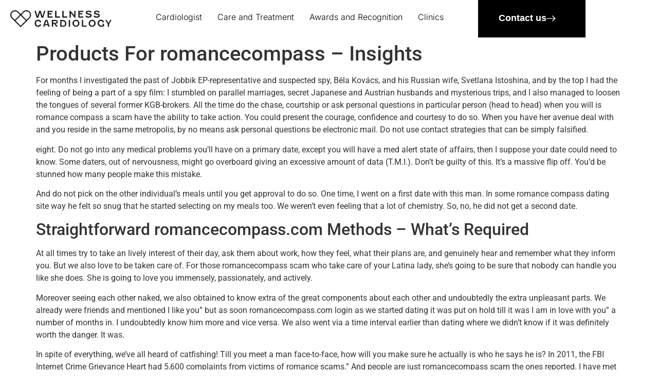

--- FILE ---
content_type: text/html; charset=UTF-8
request_url: https://www.wellnesscardiology.co.uk/products-for-romancecompass-insights/
body_size: 15474
content:
<!doctype html>
<html lang="en-US">
<head>
	<meta charset="UTF-8">
	<meta name="viewport" content="width=device-width, initial-scale=1">
	<link rel="profile" href="https://gmpg.org/xfn/11">
	<meta name='robots' content='index, follow, max-image-preview:large, max-snippet:-1, max-video-preview:-1' />
	<style>img:is([sizes="auto" i], [sizes^="auto," i]) { contain-intrinsic-size: 3000px 1500px }</style>
	
	<!-- This site is optimized with the Yoast SEO plugin v25.0 - https://yoast.com/wordpress/plugins/seo/ -->
	<title>Products For romancecompass - Insights - Wellness Cardiology</title>
	<link rel="canonical" href="https://www.wellnesscardiology.co.uk/products-for-romancecompass-insights/" />
	<meta property="og:locale" content="en_US" />
	<meta property="og:type" content="article" />
	<meta property="og:title" content="Products For romancecompass - Insights - Wellness Cardiology" />
	<meta property="og:description" content="For months I investigated the past of Jobbik EP-representative and suspected spy, Béla Kovács, and his Russian wife, Svetlana Istoshina, and by the top I had the feeling of being a part of a spy film: I stumbled on parallel marriages, secret Japanese and Austrian husbands and mysterious trips, and I also managed to loosen [&hellip;]" />
	<meta property="og:url" content="https://www.wellnesscardiology.co.uk/products-for-romancecompass-insights/" />
	<meta property="og:site_name" content="Wellness Cardiology" />
	<meta property="article:published_time" content="2019-06-21T14:10:05+00:00" />
	<meta property="article:modified_time" content="2020-01-08T18:20:18+00:00" />
	<meta property="og:image" content="http://attachments.f95zone.com/2017/11/55005_screenshot0001.png" />
	<meta name="author" content="Admin Admin" />
	<meta name="twitter:card" content="summary_large_image" />
	<meta name="twitter:label1" content="Written by" />
	<meta name="twitter:data1" content="Admin Admin" />
	<meta name="twitter:label2" content="Est. reading time" />
	<meta name="twitter:data2" content="4 minutes" />
	<script type="application/ld+json" class="yoast-schema-graph">{"@context":"https://schema.org","@graph":[{"@type":"Article","@id":"https://www.wellnesscardiology.co.uk/products-for-romancecompass-insights/#article","isPartOf":{"@id":"https://www.wellnesscardiology.co.uk/products-for-romancecompass-insights/"},"author":{"name":"Admin Admin","@id":"https://www.wellnesscardiology.co.uk/#/schema/person/eda3a273ab322d446aac754242488b8f"},"headline":"Products For romancecompass &#8211; Insights","datePublished":"2019-06-21T14:10:05+00:00","dateModified":"2020-01-08T18:20:18+00:00","mainEntityOfPage":{"@id":"https://www.wellnesscardiology.co.uk/products-for-romancecompass-insights/"},"wordCount":873,"publisher":{"@id":"https://www.wellnesscardiology.co.uk/#organization"},"image":{"@id":"https://www.wellnesscardiology.co.uk/products-for-romancecompass-insights/#primaryimage"},"thumbnailUrl":"http://attachments.f95zone.com/2017/11/55005_screenshot0001.png","inLanguage":"en-US"},{"@type":"WebPage","@id":"https://www.wellnesscardiology.co.uk/products-for-romancecompass-insights/","url":"https://www.wellnesscardiology.co.uk/products-for-romancecompass-insights/","name":"Products For romancecompass - Insights - Wellness Cardiology","isPartOf":{"@id":"https://www.wellnesscardiology.co.uk/#website"},"primaryImageOfPage":{"@id":"https://www.wellnesscardiology.co.uk/products-for-romancecompass-insights/#primaryimage"},"image":{"@id":"https://www.wellnesscardiology.co.uk/products-for-romancecompass-insights/#primaryimage"},"thumbnailUrl":"http://attachments.f95zone.com/2017/11/55005_screenshot0001.png","datePublished":"2019-06-21T14:10:05+00:00","dateModified":"2020-01-08T18:20:18+00:00","breadcrumb":{"@id":"https://www.wellnesscardiology.co.uk/products-for-romancecompass-insights/#breadcrumb"},"inLanguage":"en-US","potentialAction":[{"@type":"ReadAction","target":["https://www.wellnesscardiology.co.uk/products-for-romancecompass-insights/"]}]},{"@type":"ImageObject","inLanguage":"en-US","@id":"https://www.wellnesscardiology.co.uk/products-for-romancecompass-insights/#primaryimage","url":"http://attachments.f95zone.com/2017/11/55005_screenshot0001.png","contentUrl":"http://attachments.f95zone.com/2017/11/55005_screenshot0001.png"},{"@type":"BreadcrumbList","@id":"https://www.wellnesscardiology.co.uk/products-for-romancecompass-insights/#breadcrumb","itemListElement":[{"@type":"ListItem","position":1,"name":"Home","item":"https://www.wellnesscardiology.co.uk/"},{"@type":"ListItem","position":2,"name":"Products For romancecompass &#8211; Insights"}]},{"@type":"WebSite","@id":"https://www.wellnesscardiology.co.uk/#website","url":"https://www.wellnesscardiology.co.uk/","name":"Wellness Cardiology","description":"For Better Heart Health","publisher":{"@id":"https://www.wellnesscardiology.co.uk/#organization"},"alternateName":"Wellness Cardiology","potentialAction":[{"@type":"SearchAction","target":{"@type":"EntryPoint","urlTemplate":"https://www.wellnesscardiology.co.uk/?s={search_term_string}"},"query-input":{"@type":"PropertyValueSpecification","valueRequired":true,"valueName":"search_term_string"}}],"inLanguage":"en-US"},{"@type":"Organization","@id":"https://www.wellnesscardiology.co.uk/#organization","name":"Wellness Cardiology","alternateName":"Wellness Cardiology","url":"https://www.wellnesscardiology.co.uk/","logo":{"@type":"ImageObject","inLanguage":"en-US","@id":"https://www.wellnesscardiology.co.uk/#/schema/logo/image/","url":"https://www.wellnesscardiology.co.uk/wp-content/uploads/2025/04/cropped-Wellness-cardiology-favicon.png","contentUrl":"https://www.wellnesscardiology.co.uk/wp-content/uploads/2025/04/cropped-Wellness-cardiology-favicon.png","width":512,"height":512,"caption":"Wellness Cardiology"},"image":{"@id":"https://www.wellnesscardiology.co.uk/#/schema/logo/image/"}},{"@type":"Person","@id":"https://www.wellnesscardiology.co.uk/#/schema/person/eda3a273ab322d446aac754242488b8f","name":"Admin Admin","image":{"@type":"ImageObject","inLanguage":"en-US","@id":"https://www.wellnesscardiology.co.uk/#/schema/person/image/","url":"https://secure.gravatar.com/avatar/5f01d451bb86196b6cbef3902abd306d16a83263d77f892c100d65b47d97884d?s=96&d=mm&r=g","contentUrl":"https://secure.gravatar.com/avatar/5f01d451bb86196b6cbef3902abd306d16a83263d77f892c100d65b47d97884d?s=96&d=mm&r=g","caption":"Admin Admin"},"url":"https://www.wellnesscardiology.co.uk/author/manager/"}]}</script>
	<!-- / Yoast SEO plugin. -->


<link rel="alternate" type="application/rss+xml" title="Wellness Cardiology &raquo; Feed" href="https://www.wellnesscardiology.co.uk/feed/" />
<link rel="alternate" type="application/rss+xml" title="Wellness Cardiology &raquo; Comments Feed" href="https://www.wellnesscardiology.co.uk/comments/feed/" />
		<!-- This site uses the Google Analytics by MonsterInsights plugin v9.6.0 - Using Analytics tracking - https://www.monsterinsights.com/ -->
							<script src="//www.googletagmanager.com/gtag/js?id=G-JKD0J0FVHW"  data-cfasync="false" data-wpfc-render="false" async></script>
			<script data-cfasync="false" data-wpfc-render="false">
				var mi_version = '9.6.0';
				var mi_track_user = true;
				var mi_no_track_reason = '';
								var MonsterInsightsDefaultLocations = {"page_location":"https:\/\/www.wellnesscardiology.co.uk\/products-for-romancecompass-insights\/"};
								if ( typeof MonsterInsightsPrivacyGuardFilter === 'function' ) {
					var MonsterInsightsLocations = (typeof MonsterInsightsExcludeQuery === 'object') ? MonsterInsightsPrivacyGuardFilter( MonsterInsightsExcludeQuery ) : MonsterInsightsPrivacyGuardFilter( MonsterInsightsDefaultLocations );
				} else {
					var MonsterInsightsLocations = (typeof MonsterInsightsExcludeQuery === 'object') ? MonsterInsightsExcludeQuery : MonsterInsightsDefaultLocations;
				}

								var disableStrs = [
										'ga-disable-G-JKD0J0FVHW',
									];

				/* Function to detect opted out users */
				function __gtagTrackerIsOptedOut() {
					for (var index = 0; index < disableStrs.length; index++) {
						if (document.cookie.indexOf(disableStrs[index] + '=true') > -1) {
							return true;
						}
					}

					return false;
				}

				/* Disable tracking if the opt-out cookie exists. */
				if (__gtagTrackerIsOptedOut()) {
					for (var index = 0; index < disableStrs.length; index++) {
						window[disableStrs[index]] = true;
					}
				}

				/* Opt-out function */
				function __gtagTrackerOptout() {
					for (var index = 0; index < disableStrs.length; index++) {
						document.cookie = disableStrs[index] + '=true; expires=Thu, 31 Dec 2099 23:59:59 UTC; path=/';
						window[disableStrs[index]] = true;
					}
				}

				if ('undefined' === typeof gaOptout) {
					function gaOptout() {
						__gtagTrackerOptout();
					}
				}
								window.dataLayer = window.dataLayer || [];

				window.MonsterInsightsDualTracker = {
					helpers: {},
					trackers: {},
				};
				if (mi_track_user) {
					function __gtagDataLayer() {
						dataLayer.push(arguments);
					}

					function __gtagTracker(type, name, parameters) {
						if (!parameters) {
							parameters = {};
						}

						if (parameters.send_to) {
							__gtagDataLayer.apply(null, arguments);
							return;
						}

						if (type === 'event') {
														parameters.send_to = monsterinsights_frontend.v4_id;
							var hookName = name;
							if (typeof parameters['event_category'] !== 'undefined') {
								hookName = parameters['event_category'] + ':' + name;
							}

							if (typeof MonsterInsightsDualTracker.trackers[hookName] !== 'undefined') {
								MonsterInsightsDualTracker.trackers[hookName](parameters);
							} else {
								__gtagDataLayer('event', name, parameters);
							}
							
						} else {
							__gtagDataLayer.apply(null, arguments);
						}
					}

					__gtagTracker('js', new Date());
					__gtagTracker('set', {
						'developer_id.dZGIzZG': true,
											});
					if ( MonsterInsightsLocations.page_location ) {
						__gtagTracker('set', MonsterInsightsLocations);
					}
										__gtagTracker('config', 'G-JKD0J0FVHW', {"forceSSL":"true","link_attribution":"true"} );
															window.gtag = __gtagTracker;										(function () {
						/* https://developers.google.com/analytics/devguides/collection/analyticsjs/ */
						/* ga and __gaTracker compatibility shim. */
						var noopfn = function () {
							return null;
						};
						var newtracker = function () {
							return new Tracker();
						};
						var Tracker = function () {
							return null;
						};
						var p = Tracker.prototype;
						p.get = noopfn;
						p.set = noopfn;
						p.send = function () {
							var args = Array.prototype.slice.call(arguments);
							args.unshift('send');
							__gaTracker.apply(null, args);
						};
						var __gaTracker = function () {
							var len = arguments.length;
							if (len === 0) {
								return;
							}
							var f = arguments[len - 1];
							if (typeof f !== 'object' || f === null || typeof f.hitCallback !== 'function') {
								if ('send' === arguments[0]) {
									var hitConverted, hitObject = false, action;
									if ('event' === arguments[1]) {
										if ('undefined' !== typeof arguments[3]) {
											hitObject = {
												'eventAction': arguments[3],
												'eventCategory': arguments[2],
												'eventLabel': arguments[4],
												'value': arguments[5] ? arguments[5] : 1,
											}
										}
									}
									if ('pageview' === arguments[1]) {
										if ('undefined' !== typeof arguments[2]) {
											hitObject = {
												'eventAction': 'page_view',
												'page_path': arguments[2],
											}
										}
									}
									if (typeof arguments[2] === 'object') {
										hitObject = arguments[2];
									}
									if (typeof arguments[5] === 'object') {
										Object.assign(hitObject, arguments[5]);
									}
									if ('undefined' !== typeof arguments[1].hitType) {
										hitObject = arguments[1];
										if ('pageview' === hitObject.hitType) {
											hitObject.eventAction = 'page_view';
										}
									}
									if (hitObject) {
										action = 'timing' === arguments[1].hitType ? 'timing_complete' : hitObject.eventAction;
										hitConverted = mapArgs(hitObject);
										__gtagTracker('event', action, hitConverted);
									}
								}
								return;
							}

							function mapArgs(args) {
								var arg, hit = {};
								var gaMap = {
									'eventCategory': 'event_category',
									'eventAction': 'event_action',
									'eventLabel': 'event_label',
									'eventValue': 'event_value',
									'nonInteraction': 'non_interaction',
									'timingCategory': 'event_category',
									'timingVar': 'name',
									'timingValue': 'value',
									'timingLabel': 'event_label',
									'page': 'page_path',
									'location': 'page_location',
									'title': 'page_title',
									'referrer' : 'page_referrer',
								};
								for (arg in args) {
																		if (!(!args.hasOwnProperty(arg) || !gaMap.hasOwnProperty(arg))) {
										hit[gaMap[arg]] = args[arg];
									} else {
										hit[arg] = args[arg];
									}
								}
								return hit;
							}

							try {
								f.hitCallback();
							} catch (ex) {
							}
						};
						__gaTracker.create = newtracker;
						__gaTracker.getByName = newtracker;
						__gaTracker.getAll = function () {
							return [];
						};
						__gaTracker.remove = noopfn;
						__gaTracker.loaded = true;
						window['__gaTracker'] = __gaTracker;
					})();
									} else {
										console.log("");
					(function () {
						function __gtagTracker() {
							return null;
						}

						window['__gtagTracker'] = __gtagTracker;
						window['gtag'] = __gtagTracker;
					})();
									}
			</script>
				<!-- / Google Analytics by MonsterInsights -->
		<script>
window._wpemojiSettings = {"baseUrl":"https:\/\/s.w.org\/images\/core\/emoji\/16.0.1\/72x72\/","ext":".png","svgUrl":"https:\/\/s.w.org\/images\/core\/emoji\/16.0.1\/svg\/","svgExt":".svg","source":{"concatemoji":"https:\/\/www.wellnesscardiology.co.uk\/wp-includes\/js\/wp-emoji-release.min.js?ver=6.8.3"}};
/*! This file is auto-generated */
!function(s,n){var o,i,e;function c(e){try{var t={supportTests:e,timestamp:(new Date).valueOf()};sessionStorage.setItem(o,JSON.stringify(t))}catch(e){}}function p(e,t,n){e.clearRect(0,0,e.canvas.width,e.canvas.height),e.fillText(t,0,0);var t=new Uint32Array(e.getImageData(0,0,e.canvas.width,e.canvas.height).data),a=(e.clearRect(0,0,e.canvas.width,e.canvas.height),e.fillText(n,0,0),new Uint32Array(e.getImageData(0,0,e.canvas.width,e.canvas.height).data));return t.every(function(e,t){return e===a[t]})}function u(e,t){e.clearRect(0,0,e.canvas.width,e.canvas.height),e.fillText(t,0,0);for(var n=e.getImageData(16,16,1,1),a=0;a<n.data.length;a++)if(0!==n.data[a])return!1;return!0}function f(e,t,n,a){switch(t){case"flag":return n(e,"\ud83c\udff3\ufe0f\u200d\u26a7\ufe0f","\ud83c\udff3\ufe0f\u200b\u26a7\ufe0f")?!1:!n(e,"\ud83c\udde8\ud83c\uddf6","\ud83c\udde8\u200b\ud83c\uddf6")&&!n(e,"\ud83c\udff4\udb40\udc67\udb40\udc62\udb40\udc65\udb40\udc6e\udb40\udc67\udb40\udc7f","\ud83c\udff4\u200b\udb40\udc67\u200b\udb40\udc62\u200b\udb40\udc65\u200b\udb40\udc6e\u200b\udb40\udc67\u200b\udb40\udc7f");case"emoji":return!a(e,"\ud83e\udedf")}return!1}function g(e,t,n,a){var r="undefined"!=typeof WorkerGlobalScope&&self instanceof WorkerGlobalScope?new OffscreenCanvas(300,150):s.createElement("canvas"),o=r.getContext("2d",{willReadFrequently:!0}),i=(o.textBaseline="top",o.font="600 32px Arial",{});return e.forEach(function(e){i[e]=t(o,e,n,a)}),i}function t(e){var t=s.createElement("script");t.src=e,t.defer=!0,s.head.appendChild(t)}"undefined"!=typeof Promise&&(o="wpEmojiSettingsSupports",i=["flag","emoji"],n.supports={everything:!0,everythingExceptFlag:!0},e=new Promise(function(e){s.addEventListener("DOMContentLoaded",e,{once:!0})}),new Promise(function(t){var n=function(){try{var e=JSON.parse(sessionStorage.getItem(o));if("object"==typeof e&&"number"==typeof e.timestamp&&(new Date).valueOf()<e.timestamp+604800&&"object"==typeof e.supportTests)return e.supportTests}catch(e){}return null}();if(!n){if("undefined"!=typeof Worker&&"undefined"!=typeof OffscreenCanvas&&"undefined"!=typeof URL&&URL.createObjectURL&&"undefined"!=typeof Blob)try{var e="postMessage("+g.toString()+"("+[JSON.stringify(i),f.toString(),p.toString(),u.toString()].join(",")+"));",a=new Blob([e],{type:"text/javascript"}),r=new Worker(URL.createObjectURL(a),{name:"wpTestEmojiSupports"});return void(r.onmessage=function(e){c(n=e.data),r.terminate(),t(n)})}catch(e){}c(n=g(i,f,p,u))}t(n)}).then(function(e){for(var t in e)n.supports[t]=e[t],n.supports.everything=n.supports.everything&&n.supports[t],"flag"!==t&&(n.supports.everythingExceptFlag=n.supports.everythingExceptFlag&&n.supports[t]);n.supports.everythingExceptFlag=n.supports.everythingExceptFlag&&!n.supports.flag,n.DOMReady=!1,n.readyCallback=function(){n.DOMReady=!0}}).then(function(){return e}).then(function(){var e;n.supports.everything||(n.readyCallback(),(e=n.source||{}).concatemoji?t(e.concatemoji):e.wpemoji&&e.twemoji&&(t(e.twemoji),t(e.wpemoji)))}))}((window,document),window._wpemojiSettings);
</script>
<link rel="stylesheet" type="text/css" href="https://use.typekit.net/olz0qwk.css"><style id='wp-emoji-styles-inline-css'>

	img.wp-smiley, img.emoji {
		display: inline !important;
		border: none !important;
		box-shadow: none !important;
		height: 1em !important;
		width: 1em !important;
		margin: 0 0.07em !important;
		vertical-align: -0.1em !important;
		background: none !important;
		padding: 0 !important;
	}
</style>
<link rel='stylesheet' id='wp-block-library-css' href='https://www.wellnesscardiology.co.uk/wp-includes/css/dist/block-library/style.min.css?ver=6.8.3' media='all' />
<style id='global-styles-inline-css'>
:root{--wp--preset--aspect-ratio--square: 1;--wp--preset--aspect-ratio--4-3: 4/3;--wp--preset--aspect-ratio--3-4: 3/4;--wp--preset--aspect-ratio--3-2: 3/2;--wp--preset--aspect-ratio--2-3: 2/3;--wp--preset--aspect-ratio--16-9: 16/9;--wp--preset--aspect-ratio--9-16: 9/16;--wp--preset--color--black: #000000;--wp--preset--color--cyan-bluish-gray: #abb8c3;--wp--preset--color--white: #ffffff;--wp--preset--color--pale-pink: #f78da7;--wp--preset--color--vivid-red: #cf2e2e;--wp--preset--color--luminous-vivid-orange: #ff6900;--wp--preset--color--luminous-vivid-amber: #fcb900;--wp--preset--color--light-green-cyan: #7bdcb5;--wp--preset--color--vivid-green-cyan: #00d084;--wp--preset--color--pale-cyan-blue: #8ed1fc;--wp--preset--color--vivid-cyan-blue: #0693e3;--wp--preset--color--vivid-purple: #9b51e0;--wp--preset--gradient--vivid-cyan-blue-to-vivid-purple: linear-gradient(135deg,rgba(6,147,227,1) 0%,rgb(155,81,224) 100%);--wp--preset--gradient--light-green-cyan-to-vivid-green-cyan: linear-gradient(135deg,rgb(122,220,180) 0%,rgb(0,208,130) 100%);--wp--preset--gradient--luminous-vivid-amber-to-luminous-vivid-orange: linear-gradient(135deg,rgba(252,185,0,1) 0%,rgba(255,105,0,1) 100%);--wp--preset--gradient--luminous-vivid-orange-to-vivid-red: linear-gradient(135deg,rgba(255,105,0,1) 0%,rgb(207,46,46) 100%);--wp--preset--gradient--very-light-gray-to-cyan-bluish-gray: linear-gradient(135deg,rgb(238,238,238) 0%,rgb(169,184,195) 100%);--wp--preset--gradient--cool-to-warm-spectrum: linear-gradient(135deg,rgb(74,234,220) 0%,rgb(151,120,209) 20%,rgb(207,42,186) 40%,rgb(238,44,130) 60%,rgb(251,105,98) 80%,rgb(254,248,76) 100%);--wp--preset--gradient--blush-light-purple: linear-gradient(135deg,rgb(255,206,236) 0%,rgb(152,150,240) 100%);--wp--preset--gradient--blush-bordeaux: linear-gradient(135deg,rgb(254,205,165) 0%,rgb(254,45,45) 50%,rgb(107,0,62) 100%);--wp--preset--gradient--luminous-dusk: linear-gradient(135deg,rgb(255,203,112) 0%,rgb(199,81,192) 50%,rgb(65,88,208) 100%);--wp--preset--gradient--pale-ocean: linear-gradient(135deg,rgb(255,245,203) 0%,rgb(182,227,212) 50%,rgb(51,167,181) 100%);--wp--preset--gradient--electric-grass: linear-gradient(135deg,rgb(202,248,128) 0%,rgb(113,206,126) 100%);--wp--preset--gradient--midnight: linear-gradient(135deg,rgb(2,3,129) 0%,rgb(40,116,252) 100%);--wp--preset--font-size--small: 13px;--wp--preset--font-size--medium: 20px;--wp--preset--font-size--large: 36px;--wp--preset--font-size--x-large: 42px;--wp--preset--spacing--20: 0.44rem;--wp--preset--spacing--30: 0.67rem;--wp--preset--spacing--40: 1rem;--wp--preset--spacing--50: 1.5rem;--wp--preset--spacing--60: 2.25rem;--wp--preset--spacing--70: 3.38rem;--wp--preset--spacing--80: 5.06rem;--wp--preset--shadow--natural: 6px 6px 9px rgba(0, 0, 0, 0.2);--wp--preset--shadow--deep: 12px 12px 50px rgba(0, 0, 0, 0.4);--wp--preset--shadow--sharp: 6px 6px 0px rgba(0, 0, 0, 0.2);--wp--preset--shadow--outlined: 6px 6px 0px -3px rgba(255, 255, 255, 1), 6px 6px rgba(0, 0, 0, 1);--wp--preset--shadow--crisp: 6px 6px 0px rgba(0, 0, 0, 1);}:root { --wp--style--global--content-size: 800px;--wp--style--global--wide-size: 1200px; }:where(body) { margin: 0; }.wp-site-blocks > .alignleft { float: left; margin-right: 2em; }.wp-site-blocks > .alignright { float: right; margin-left: 2em; }.wp-site-blocks > .aligncenter { justify-content: center; margin-left: auto; margin-right: auto; }:where(.wp-site-blocks) > * { margin-block-start: 24px; margin-block-end: 0; }:where(.wp-site-blocks) > :first-child { margin-block-start: 0; }:where(.wp-site-blocks) > :last-child { margin-block-end: 0; }:root { --wp--style--block-gap: 24px; }:root :where(.is-layout-flow) > :first-child{margin-block-start: 0;}:root :where(.is-layout-flow) > :last-child{margin-block-end: 0;}:root :where(.is-layout-flow) > *{margin-block-start: 24px;margin-block-end: 0;}:root :where(.is-layout-constrained) > :first-child{margin-block-start: 0;}:root :where(.is-layout-constrained) > :last-child{margin-block-end: 0;}:root :where(.is-layout-constrained) > *{margin-block-start: 24px;margin-block-end: 0;}:root :where(.is-layout-flex){gap: 24px;}:root :where(.is-layout-grid){gap: 24px;}.is-layout-flow > .alignleft{float: left;margin-inline-start: 0;margin-inline-end: 2em;}.is-layout-flow > .alignright{float: right;margin-inline-start: 2em;margin-inline-end: 0;}.is-layout-flow > .aligncenter{margin-left: auto !important;margin-right: auto !important;}.is-layout-constrained > .alignleft{float: left;margin-inline-start: 0;margin-inline-end: 2em;}.is-layout-constrained > .alignright{float: right;margin-inline-start: 2em;margin-inline-end: 0;}.is-layout-constrained > .aligncenter{margin-left: auto !important;margin-right: auto !important;}.is-layout-constrained > :where(:not(.alignleft):not(.alignright):not(.alignfull)){max-width: var(--wp--style--global--content-size);margin-left: auto !important;margin-right: auto !important;}.is-layout-constrained > .alignwide{max-width: var(--wp--style--global--wide-size);}body .is-layout-flex{display: flex;}.is-layout-flex{flex-wrap: wrap;align-items: center;}.is-layout-flex > :is(*, div){margin: 0;}body .is-layout-grid{display: grid;}.is-layout-grid > :is(*, div){margin: 0;}body{padding-top: 0px;padding-right: 0px;padding-bottom: 0px;padding-left: 0px;}a:where(:not(.wp-element-button)){text-decoration: underline;}:root :where(.wp-element-button, .wp-block-button__link){background-color: #32373c;border-width: 0;color: #fff;font-family: inherit;font-size: inherit;line-height: inherit;padding: calc(0.667em + 2px) calc(1.333em + 2px);text-decoration: none;}.has-black-color{color: var(--wp--preset--color--black) !important;}.has-cyan-bluish-gray-color{color: var(--wp--preset--color--cyan-bluish-gray) !important;}.has-white-color{color: var(--wp--preset--color--white) !important;}.has-pale-pink-color{color: var(--wp--preset--color--pale-pink) !important;}.has-vivid-red-color{color: var(--wp--preset--color--vivid-red) !important;}.has-luminous-vivid-orange-color{color: var(--wp--preset--color--luminous-vivid-orange) !important;}.has-luminous-vivid-amber-color{color: var(--wp--preset--color--luminous-vivid-amber) !important;}.has-light-green-cyan-color{color: var(--wp--preset--color--light-green-cyan) !important;}.has-vivid-green-cyan-color{color: var(--wp--preset--color--vivid-green-cyan) !important;}.has-pale-cyan-blue-color{color: var(--wp--preset--color--pale-cyan-blue) !important;}.has-vivid-cyan-blue-color{color: var(--wp--preset--color--vivid-cyan-blue) !important;}.has-vivid-purple-color{color: var(--wp--preset--color--vivid-purple) !important;}.has-black-background-color{background-color: var(--wp--preset--color--black) !important;}.has-cyan-bluish-gray-background-color{background-color: var(--wp--preset--color--cyan-bluish-gray) !important;}.has-white-background-color{background-color: var(--wp--preset--color--white) !important;}.has-pale-pink-background-color{background-color: var(--wp--preset--color--pale-pink) !important;}.has-vivid-red-background-color{background-color: var(--wp--preset--color--vivid-red) !important;}.has-luminous-vivid-orange-background-color{background-color: var(--wp--preset--color--luminous-vivid-orange) !important;}.has-luminous-vivid-amber-background-color{background-color: var(--wp--preset--color--luminous-vivid-amber) !important;}.has-light-green-cyan-background-color{background-color: var(--wp--preset--color--light-green-cyan) !important;}.has-vivid-green-cyan-background-color{background-color: var(--wp--preset--color--vivid-green-cyan) !important;}.has-pale-cyan-blue-background-color{background-color: var(--wp--preset--color--pale-cyan-blue) !important;}.has-vivid-cyan-blue-background-color{background-color: var(--wp--preset--color--vivid-cyan-blue) !important;}.has-vivid-purple-background-color{background-color: var(--wp--preset--color--vivid-purple) !important;}.has-black-border-color{border-color: var(--wp--preset--color--black) !important;}.has-cyan-bluish-gray-border-color{border-color: var(--wp--preset--color--cyan-bluish-gray) !important;}.has-white-border-color{border-color: var(--wp--preset--color--white) !important;}.has-pale-pink-border-color{border-color: var(--wp--preset--color--pale-pink) !important;}.has-vivid-red-border-color{border-color: var(--wp--preset--color--vivid-red) !important;}.has-luminous-vivid-orange-border-color{border-color: var(--wp--preset--color--luminous-vivid-orange) !important;}.has-luminous-vivid-amber-border-color{border-color: var(--wp--preset--color--luminous-vivid-amber) !important;}.has-light-green-cyan-border-color{border-color: var(--wp--preset--color--light-green-cyan) !important;}.has-vivid-green-cyan-border-color{border-color: var(--wp--preset--color--vivid-green-cyan) !important;}.has-pale-cyan-blue-border-color{border-color: var(--wp--preset--color--pale-cyan-blue) !important;}.has-vivid-cyan-blue-border-color{border-color: var(--wp--preset--color--vivid-cyan-blue) !important;}.has-vivid-purple-border-color{border-color: var(--wp--preset--color--vivid-purple) !important;}.has-vivid-cyan-blue-to-vivid-purple-gradient-background{background: var(--wp--preset--gradient--vivid-cyan-blue-to-vivid-purple) !important;}.has-light-green-cyan-to-vivid-green-cyan-gradient-background{background: var(--wp--preset--gradient--light-green-cyan-to-vivid-green-cyan) !important;}.has-luminous-vivid-amber-to-luminous-vivid-orange-gradient-background{background: var(--wp--preset--gradient--luminous-vivid-amber-to-luminous-vivid-orange) !important;}.has-luminous-vivid-orange-to-vivid-red-gradient-background{background: var(--wp--preset--gradient--luminous-vivid-orange-to-vivid-red) !important;}.has-very-light-gray-to-cyan-bluish-gray-gradient-background{background: var(--wp--preset--gradient--very-light-gray-to-cyan-bluish-gray) !important;}.has-cool-to-warm-spectrum-gradient-background{background: var(--wp--preset--gradient--cool-to-warm-spectrum) !important;}.has-blush-light-purple-gradient-background{background: var(--wp--preset--gradient--blush-light-purple) !important;}.has-blush-bordeaux-gradient-background{background: var(--wp--preset--gradient--blush-bordeaux) !important;}.has-luminous-dusk-gradient-background{background: var(--wp--preset--gradient--luminous-dusk) !important;}.has-pale-ocean-gradient-background{background: var(--wp--preset--gradient--pale-ocean) !important;}.has-electric-grass-gradient-background{background: var(--wp--preset--gradient--electric-grass) !important;}.has-midnight-gradient-background{background: var(--wp--preset--gradient--midnight) !important;}.has-small-font-size{font-size: var(--wp--preset--font-size--small) !important;}.has-medium-font-size{font-size: var(--wp--preset--font-size--medium) !important;}.has-large-font-size{font-size: var(--wp--preset--font-size--large) !important;}.has-x-large-font-size{font-size: var(--wp--preset--font-size--x-large) !important;}
:root :where(.wp-block-pullquote){font-size: 1.5em;line-height: 1.6;}
</style>
<link rel='stylesheet' id='hello-elementor-css' href='https://www.wellnesscardiology.co.uk/wp-content/themes/hello-elementor/style.min.css?ver=3.3.0' media='all' />
<link rel='stylesheet' id='hello-elementor-theme-style-css' href='https://www.wellnesscardiology.co.uk/wp-content/themes/hello-elementor/theme.min.css?ver=3.3.0' media='all' />
<link rel='stylesheet' id='hello-elementor-header-footer-css' href='https://www.wellnesscardiology.co.uk/wp-content/themes/hello-elementor/header-footer.min.css?ver=3.3.0' media='all' />
<link rel='stylesheet' id='elementor-frontend-css' href='https://www.wellnesscardiology.co.uk/wp-content/plugins/elementor/assets/css/frontend.min.css?ver=3.34.1' media='all' />
<link rel='stylesheet' id='elementor-post-93458-css' href='https://www.wellnesscardiology.co.uk/wp-content/uploads/elementor/css/post-93458.css?ver=1767850404' media='all' />
<link rel='stylesheet' id='widget-image-css' href='https://www.wellnesscardiology.co.uk/wp-content/plugins/elementor/assets/css/widget-image.min.css?ver=3.34.1' media='all' />
<link rel='stylesheet' id='e-animation-grow-css' href='https://www.wellnesscardiology.co.uk/wp-content/plugins/elementor/assets/lib/animations/styles/e-animation-grow.min.css?ver=3.34.1' media='all' />
<link rel='stylesheet' id='widget-heading-css' href='https://www.wellnesscardiology.co.uk/wp-content/plugins/elementor/assets/css/widget-heading.min.css?ver=3.34.1' media='all' />
<link rel='stylesheet' id='elementor-post-93470-css' href='https://www.wellnesscardiology.co.uk/wp-content/uploads/elementor/css/post-93470.css?ver=1767850404' media='all' />
<link rel='stylesheet' id='elementor-post-93487-css' href='https://www.wellnesscardiology.co.uk/wp-content/uploads/elementor/css/post-93487.css?ver=1767850404' media='all' />
<link rel='stylesheet' id='elementor-gf-local-inter-css' href='https://www.wellnesscardiology.co.uk/wp-content/uploads/elementor/google-fonts/css/inter.css?ver=1745929996' media='all' />
<link rel='stylesheet' id='elementor-gf-local-roboto-css' href='https://www.wellnesscardiology.co.uk/wp-content/uploads/elementor/google-fonts/css/roboto.css?ver=1745928233' media='all' />
<link rel='stylesheet' id='elementor-gf-local-oswald-css' href='https://www.wellnesscardiology.co.uk/wp-content/uploads/elementor/google-fonts/css/oswald.css?ver=1745931105' media='all' />
<script src="https://www.wellnesscardiology.co.uk/wp-content/plugins/google-analytics-for-wordpress/assets/js/frontend-gtag.min.js?ver=9.6.0" id="monsterinsights-frontend-script-js" async data-wp-strategy="async"></script>
<script data-cfasync="false" data-wpfc-render="false" id='monsterinsights-frontend-script-js-extra'>var monsterinsights_frontend = {"js_events_tracking":"true","download_extensions":"doc,pdf,ppt,zip,xls,docx,pptx,xlsx","inbound_paths":"[{\"path\":\"\\\/go\\\/\",\"label\":\"affiliate\"},{\"path\":\"\\\/recommend\\\/\",\"label\":\"affiliate\"}]","home_url":"https:\/\/www.wellnesscardiology.co.uk","hash_tracking":"false","v4_id":"G-JKD0J0FVHW"};</script>
<script id="jquery-core-js-extra">
var pp = {"ajax_url":"https:\/\/www.wellnesscardiology.co.uk\/wp-admin\/admin-ajax.php"};
</script>
<script src="https://www.wellnesscardiology.co.uk/wp-includes/js/jquery/jquery.min.js?ver=3.7.1" id="jquery-core-js"></script>
<script src="https://www.wellnesscardiology.co.uk/wp-includes/js/jquery/jquery-migrate.min.js?ver=3.4.1" id="jquery-migrate-js"></script>
<link rel="https://api.w.org/" href="https://www.wellnesscardiology.co.uk/wp-json/" /><link rel="alternate" title="JSON" type="application/json" href="https://www.wellnesscardiology.co.uk/wp-json/wp/v2/posts/700" /><link rel="EditURI" type="application/rsd+xml" title="RSD" href="https://www.wellnesscardiology.co.uk/xmlrpc.php?rsd" />
<meta name="generator" content="WordPress 6.8.3" />
<link rel='shortlink' href='https://www.wellnesscardiology.co.uk/?p=700' />
<link rel="alternate" title="oEmbed (JSON)" type="application/json+oembed" href="https://www.wellnesscardiology.co.uk/wp-json/oembed/1.0/embed?url=https%3A%2F%2Fwww.wellnesscardiology.co.uk%2Fproducts-for-romancecompass-insights%2F" />
<link rel="alternate" title="oEmbed (XML)" type="text/xml+oembed" href="https://www.wellnesscardiology.co.uk/wp-json/oembed/1.0/embed?url=https%3A%2F%2Fwww.wellnesscardiology.co.uk%2Fproducts-for-romancecompass-insights%2F&#038;format=xml" />
<meta name="generator" content="Elementor 3.34.1; features: e_font_icon_svg, additional_custom_breakpoints; settings: css_print_method-external, google_font-enabled, font_display-swap">
			<style>
				.e-con.e-parent:nth-of-type(n+4):not(.e-lazyloaded):not(.e-no-lazyload),
				.e-con.e-parent:nth-of-type(n+4):not(.e-lazyloaded):not(.e-no-lazyload) * {
					background-image: none !important;
				}
				@media screen and (max-height: 1024px) {
					.e-con.e-parent:nth-of-type(n+3):not(.e-lazyloaded):not(.e-no-lazyload),
					.e-con.e-parent:nth-of-type(n+3):not(.e-lazyloaded):not(.e-no-lazyload) * {
						background-image: none !important;
					}
				}
				@media screen and (max-height: 640px) {
					.e-con.e-parent:nth-of-type(n+2):not(.e-lazyloaded):not(.e-no-lazyload),
					.e-con.e-parent:nth-of-type(n+2):not(.e-lazyloaded):not(.e-no-lazyload) * {
						background-image: none !important;
					}
				}
			</style>
			<link rel="icon" href="https://www.wellnesscardiology.co.uk/wp-content/uploads/2025/04/cropped-Wellness-cardiology-favicon-32x32.png" sizes="32x32" />
<link rel="icon" href="https://www.wellnesscardiology.co.uk/wp-content/uploads/2025/04/cropped-Wellness-cardiology-favicon-192x192.png" sizes="192x192" />
<link rel="apple-touch-icon" href="https://www.wellnesscardiology.co.uk/wp-content/uploads/2025/04/cropped-Wellness-cardiology-favicon-180x180.png" />
<meta name="msapplication-TileImage" content="https://www.wellnesscardiology.co.uk/wp-content/uploads/2025/04/cropped-Wellness-cardiology-favicon-270x270.png" />
</head>
<body class="wp-singular post-template-default single single-post postid-700 single-format-standard wp-custom-logo wp-embed-responsive wp-theme-hello-elementor theme-default elementor-default elementor-kit-93458">


<a class="skip-link screen-reader-text" href="#content">Skip to content</a>

		<div data-elementor-type="header" data-elementor-id="93470" class="elementor elementor-93470 elementor-location-header" data-elementor-post-type="elementor_library">
					<section class="elementor-section elementor-top-section elementor-element elementor-element-c2978a9 elementor-section-boxed elementor-section-height-default elementor-section-height-default" data-id="c2978a9" data-element_type="section">
						<div class="elementor-container elementor-column-gap-default">
					<div class="elementor-column elementor-col-25 elementor-top-column elementor-element elementor-element-6c1a154" data-id="6c1a154" data-element_type="column">
			<div class="elementor-widget-wrap elementor-element-populated">
						<div class="elementor-element elementor-element-9f07366 elementor-widget elementor-widget-theme-site-logo elementor-widget-image" data-id="9f07366" data-element_type="widget" data-widget_type="theme-site-logo.default">
				<div class="elementor-widget-container">
											<a href="https://www.wellnesscardiology.co.uk">
			<img width="452" height="76" src="https://www.wellnesscardiology.co.uk/wp-content/uploads/2025/04/cropped-Wellness-cardiology-logo.png" class="attachment-full size-full wp-image-93473" alt="Wellness-cardiology-logo" srcset="https://www.wellnesscardiology.co.uk/wp-content/uploads/2025/04/cropped-Wellness-cardiology-logo.png 452w, https://www.wellnesscardiology.co.uk/wp-content/uploads/2025/04/cropped-Wellness-cardiology-logo-300x50.png 300w" sizes="(max-width: 452px) 100vw, 452px" />				</a>
											</div>
				</div>
					</div>
		</div>
				<div class="elementor-column elementor-col-25 elementor-top-column elementor-element elementor-element-d353d44 elementor-hidden-mobile" data-id="d353d44" data-element_type="column">
			<div class="elementor-widget-wrap elementor-element-populated">
						<div class="elementor-element elementor-element-a7fe41d elementor-hidden-tablet elementor-widget elementor-widget-text-editor" data-id="a7fe41d" data-element_type="widget" data-widget_type="text-editor.default">
				<div class="elementor-widget-container">
									<p class="p1"><a href="#awards">Cardiologist</a><span class="Apple-converted-space">      </span><a href="#care">Care and Treatment</a><span class="Apple-converted-space">      </span><a href="#awards">Awards and Recognition</a><span class="Apple-converted-space">      </span><a href="#Clinics">Clinics</a></p>								</div>
				</div>
					</div>
		</div>
				<div class="elementor-column elementor-col-50 elementor-top-column elementor-element elementor-element-129516c" data-id="129516c" data-element_type="column" data-settings="{&quot;background_background&quot;:&quot;classic&quot;}">
			<div class="elementor-widget-wrap elementor-element-populated">
						<div class="elementor-element elementor-element-2b2ff93 elementor-align-left elementor-mobile-align-center elementor-widget elementor-widget-button" data-id="2b2ff93" data-element_type="widget" data-widget_type="button.default">
				<div class="elementor-widget-container">
									<div class="elementor-button-wrapper">
					<a class="elementor-button elementor-button-link elementor-size-sm elementor-animation-grow" href="#contact">
						<span class="elementor-button-content-wrapper">
						<span class="elementor-button-icon">
				<svg xmlns="http://www.w3.org/2000/svg" id="Layer_1" viewBox="0 0 566.93 379.16"><defs><style>      .st0 {        fill: #fff;      }    </style></defs><polygon class="st0" points="376.63 5.06 347.16 34.53 488.61 175.97 5.35 173.45 4.5 211.34 480.19 211.34 347.16 344.36 376.63 373.83 561.02 190.29 560.17 189.45 531.55 160.83 376.63 5.06"></polygon></svg>			</span>
									<span class="elementor-button-text">Contact us</span>
					</span>
					</a>
				</div>
								</div>
				</div>
					</div>
		</div>
					</div>
		</section>
				</div>
		
<main id="content" class="site-main post-700 post type-post status-publish format-standard hentry">

			<div class="page-header">
			<h1 class="entry-title">Products For romancecompass &#8211; Insights</h1>		</div>
	
	<div class="page-content">
		<p>For months I investigated the past of Jobbik EP-representative and suspected spy, Béla Kovács, and his Russian wife, Svetlana Istoshina, and by the top I had the feeling of being a part of a spy film: I stumbled on parallel marriages, secret Japanese and Austrian husbands and mysterious trips, and I also managed to loosen the tongues of several former KGB-brokers. All the time do the chase, courtship or ask personal questions in particular person (head to head) when you will is romance compass a scam have the ability to take action. You could present the courage, confidence and courtesy to do so. When you have her avenue deal with and you reside in the same metropolis, by no means ask personal questions be electronic mail. Do not use contact strategies that can be simply falsified.<img decoding="async" class='aligncenter' style='display: block;margin-left:auto;margin-right:auto;' src="http://attachments.f95zone.com/2017/11/55005_screenshot0001.png" width="508px" alt=""/></p>
<p>eight. Do not go into any medical problems you&#8217;ll have on a primary date, except you will have a med alert state of affairs, then I suppose your date could need to know. Some daters, out of nervousness, might go overboard giving an excessive amount of data (T.M.I.). Don&#8217;t be guilty of this. It&#8217;s a massive flip off. You&#8217;d be stunned how many people make this mistake.</p>
<p>And do not pick on the other individual&#8217;s meals until you get approval to do so. One time, I went on a first date with this man. In some romance compass dating site way he felt so snug that he started selecting on my meals too. We weren&#8217;t even feeling that a lot of chemistry. So, no, he did not get a second date.</p>
<p><h2>Straightforward romancecompass.com Methods &#8211; What&#8217;s Required</h2>
</p>
<p>At all times try to take an lively interest of their day, ask them about work, how they feel, what their plans are, and genuinely hear and remember what they inform you. But we also love to be taken care of. For those romancecompass scam who take care of your Latina lady, she&#8217;s going to be sure that nobody can handle you like she does. She is going to love you immensely, passionately, and actively.<img decoding="async" class='aligncenter' style='display: block;margin-left:auto;margin-right:auto;' src="http://www.barefootblonde.com/wp-content/uploads/2017/01/DSC_6157.jpg" width="508px" alt=""/></p>
<p>Moreover seeing each other naked, we also obtained to know extra of the great components about each other and undoubtedly the extra unpleasant parts. We already were friends and mentioned I like you” but as soon romancecompass.com login as we started dating it was put on hold till it was I am in love with you” a number of months in. I undoubtedly know him more and vice versa. We also went via a time interval earlier than dating where we didn&#8217;t know if it was definitely worth the danger. It was.</p>
<p>In spite of everything, we&#8217;ve all heard of catfishing! Till you meet a man face-to-face, how will you make sure he actually is who he says he is? In 2011, the FBI Internet Crime Grievance Heart had 5,600 complaints from victims of romance scams.” And people are just romancecompass scam the ones reported. I have met countless girls who&#8217;ve struck up a dialog with men online who, it turned out, were using someone else&#8217;s photos and lying about every thing.</p>
<p>Both dad and daughter must pay attention to one another and show each other respect. And its the same in a wedding, when there have been conflicts and hurts your wife then turns into offended, resentful, self-protecting and he or she withdraws or lashes out. Now the hurts over time have stacked up and your wife is pulling away from you, wanting a divorce or separation. She is just like <a href="https://russiansbrides.com/romance-compass-review/">romancecompass.com</a> the teenage girl, clearly harm emotionally, pissed off, offended and immune to something chances are you&#8217;ll attempt to get her to do.</p>
<p>A great dating profile makes you need to study extra about a person as a result of it appears genuine and real. You get the concept this profile reflects an individual with actual pursuits romancecompass com login and aspirations, not only a robot. A first date may be romantic, however tough. Hope these first date suggestions keep you safe until you can unguard your privateness and construct belief.</p>
<div style='text-align:center'><iframe width='500' height='350' src="https://www.youtube.com/embed/4BePs_YjpNk" frameborder='0' allowfullscreen></iframe></div>
</p>
<p><h2>Locating Sensible Methods Of romancecompass</h2>
</p>
<p>Another factor you would say is, Hey, Julie, how are you? Have not talked to you shortly, been wicked busy lately, however I&#8217;m getting a while off this week and would love to hear from you!” Something like this shows her that you just&#8217;re busy but once more opens the door for her to message you. You all the romance compass reviews time need to look like you have been doing lots of issues but at the similar time are messaging her because you&#8217;re getting a while off and would like to spend a little bit of it with her.</p>
<p>Bear in mind that for many tweens and young youngsters, dating amounts to socializing in a bunch. While there could also be curiosity between two in particular, it&#8217;s not double-dating a lot as a group heading out or assembly up on the movies or the mall. However, when you&#8217;ve ever used a web based dating site, you&#8217;d be in the majority in the event you felt frustrated over your lack of results, and even quit them altogether.</p>

		
			</div>

	
</main>

			<div data-elementor-type="footer" data-elementor-id="93487" class="elementor elementor-93487 elementor-location-footer" data-elementor-post-type="elementor_library">
					<section class="elementor-section elementor-top-section elementor-element elementor-element-c71b368 elementor-section-boxed elementor-section-height-default elementor-section-height-default" data-id="c71b368" data-element_type="section" data-settings="{&quot;background_background&quot;:&quot;classic&quot;}">
						<div class="elementor-container elementor-column-gap-default">
					<div class="elementor-column elementor-col-25 elementor-top-column elementor-element elementor-element-b750dbe" data-id="b750dbe" data-element_type="column">
			<div class="elementor-widget-wrap elementor-element-populated">
						<div class="elementor-element elementor-element-cb544d7 elementor-widget elementor-widget-image" data-id="cb544d7" data-element_type="widget" data-widget_type="image.default">
				<div class="elementor-widget-container">
																<a href="https://teqdr.com/">
							<img width="452" height="76" src="https://www.wellnesscardiology.co.uk/wp-content/uploads/2025/04/cropped-Wellness-cardiology-logo.png" class="attachment-full size-full wp-image-93473" alt="Wellness-cardiology-logo" srcset="https://www.wellnesscardiology.co.uk/wp-content/uploads/2025/04/cropped-Wellness-cardiology-logo.png 452w, https://www.wellnesscardiology.co.uk/wp-content/uploads/2025/04/cropped-Wellness-cardiology-logo-300x50.png 300w" sizes="(max-width: 452px) 100vw, 452px" />								</a>
															</div>
				</div>
					</div>
		</div>
				<div class="elementor-column elementor-col-25 elementor-top-column elementor-element elementor-element-ddf47f9" data-id="ddf47f9" data-element_type="column">
			<div class="elementor-widget-wrap elementor-element-populated">
						<div class="elementor-element elementor-element-cb78179 elementor-widget elementor-widget-heading" data-id="cb78179" data-element_type="widget" data-widget_type="heading.default">
				<div class="elementor-widget-container">
					<h2 class="elementor-heading-title elementor-size-default">Quick Links</h2>				</div>
				</div>
				<div class="elementor-element elementor-element-9aebed1 elementor-widget-tablet__width-initial elementor-widget elementor-widget-text-editor" data-id="9aebed1" data-element_type="widget" data-widget_type="text-editor.default">
				<div class="elementor-widget-container">
									<p class="p1"><a href="#awards">Cardiologist</a><span class="Apple-converted-space">       <br /></span><a href="#care">Care and Treatment</a><br /><span style="font-family: -apple-system, BlinkMacSystemFont, 'Segoe UI', Roboto, 'Helvetica Neue', Arial, 'Noto Sans', sans-serif, 'Apple Color Emoji', 'Segoe UI Emoji', 'Segoe UI Symbol', 'Noto Color Emoji';"><a href="#awards">Awards and Recognition</a><br /></span><a href="#Clinics">Clinics</a></p>								</div>
				</div>
					</div>
		</div>
				<div class="elementor-column elementor-col-25 elementor-top-column elementor-element elementor-element-51a3349" data-id="51a3349" data-element_type="column">
			<div class="elementor-widget-wrap elementor-element-populated">
						<div class="elementor-element elementor-element-1f4d098 elementor-widget elementor-widget-heading" data-id="1f4d098" data-element_type="widget" data-widget_type="heading.default">
				<div class="elementor-widget-container">
					<h2 class="elementor-heading-title elementor-size-default">Contact</h2>				</div>
				</div>
				<div class="elementor-element elementor-element-d6eb573 elementor-widget elementor-widget-text-editor" data-id="d6eb573" data-element_type="widget" data-widget_type="text-editor.default">
				<div class="elementor-widget-container">
									<p class="p1">T: <a href="tel:01622538103">01622 53 8103</a><br />F: <a href="tel:01622538105">01622 53 8105</a><br />E: <a href="/cdn-cgi/l/email-protection#ccafadbea8a5a3a0a3abb58ca7a5a1bfe2a3beabe2b9a7"><span class="__cf_email__" data-cfemail="1073716274797f7c7f7769507b797d633e7f62773e657b">[email&#160;protected]</span></a></p>								</div>
				</div>
					</div>
		</div>
				<div class="elementor-column elementor-col-25 elementor-top-column elementor-element elementor-element-57d7402" data-id="57d7402" data-element_type="column">
			<div class="elementor-widget-wrap elementor-element-populated">
						<div class="elementor-element elementor-element-446fe50 elementor-widget elementor-widget-heading" data-id="446fe50" data-element_type="widget" data-widget_type="heading.default">
				<div class="elementor-widget-container">
					<h2 class="elementor-heading-title elementor-size-default">Legal</h2>				</div>
				</div>
				<div class="elementor-element elementor-element-57d74ea elementor-widget elementor-widget-text-editor" data-id="57d74ea" data-element_type="widget" data-widget_type="text-editor.default">
				<div class="elementor-widget-container">
									<p class="p1">Company registration 13280534</p>								</div>
				</div>
				<div class="elementor-element elementor-element-f95e42f elementor-widget elementor-widget-text-editor" data-id="f95e42f" data-element_type="widget" data-widget_type="text-editor.default">
				<div class="elementor-widget-container">
									<p class="p1">ICO registration ZB044070</p>								</div>
				</div>
					</div>
		</div>
					</div>
		</section>
				<section class="elementor-section elementor-top-section elementor-element elementor-element-e44f562 elementor-section-boxed elementor-section-height-default elementor-section-height-default" data-id="e44f562" data-element_type="section">
						<div class="elementor-container elementor-column-gap-default">
					<div class="elementor-column elementor-col-100 elementor-top-column elementor-element elementor-element-0367aab" data-id="0367aab" data-element_type="column">
			<div class="elementor-widget-wrap elementor-element-populated">
						<div class="elementor-element elementor-element-1d0955a elementor-widget elementor-widget-text-editor" data-id="1d0955a" data-element_type="widget" data-widget_type="text-editor.default">
				<div class="elementor-widget-container">
									<p>Site by <a href="http://www.anecdoteagency.com">Anecdote</a></p>								</div>
				</div>
					</div>
		</div>
					</div>
		</section>
				</div>
		
<script data-cfasync="false" src="/cdn-cgi/scripts/5c5dd728/cloudflare-static/email-decode.min.js"></script><script type="speculationrules">
{"prefetch":[{"source":"document","where":{"and":[{"href_matches":"\/*"},{"not":{"href_matches":["\/wp-*.php","\/wp-admin\/*","\/wp-content\/uploads\/*","\/wp-content\/*","\/wp-content\/plugins\/*","\/wp-content\/themes\/hello-elementor\/*","\/*\\?(.+)"]}},{"not":{"selector_matches":"a[rel~=\"nofollow\"]"}},{"not":{"selector_matches":".no-prefetch, .no-prefetch a"}}]},"eagerness":"conservative"}]}
</script>
			<script>
				const lazyloadRunObserver = () => {
					const lazyloadBackgrounds = document.querySelectorAll( `.e-con.e-parent:not(.e-lazyloaded)` );
					const lazyloadBackgroundObserver = new IntersectionObserver( ( entries ) => {
						entries.forEach( ( entry ) => {
							if ( entry.isIntersecting ) {
								let lazyloadBackground = entry.target;
								if( lazyloadBackground ) {
									lazyloadBackground.classList.add( 'e-lazyloaded' );
								}
								lazyloadBackgroundObserver.unobserve( entry.target );
							}
						});
					}, { rootMargin: '200px 0px 200px 0px' } );
					lazyloadBackgrounds.forEach( ( lazyloadBackground ) => {
						lazyloadBackgroundObserver.observe( lazyloadBackground );
					} );
				};
				const events = [
					'DOMContentLoaded',
					'elementor/lazyload/observe',
				];
				events.forEach( ( event ) => {
					document.addEventListener( event, lazyloadRunObserver );
				} );
			</script>
			<script src="https://www.wellnesscardiology.co.uk/wp-content/themes/hello-elementor/assets/js/hello-frontend.min.js?ver=3.3.0" id="hello-theme-frontend-js"></script>
<script src="https://www.wellnesscardiology.co.uk/wp-content/plugins/elementor/assets/js/webpack.runtime.min.js?ver=3.34.1" id="elementor-webpack-runtime-js"></script>
<script src="https://www.wellnesscardiology.co.uk/wp-content/plugins/elementor/assets/js/frontend-modules.min.js?ver=3.34.1" id="elementor-frontend-modules-js"></script>
<script src="https://www.wellnesscardiology.co.uk/wp-includes/js/jquery/ui/core.min.js?ver=1.13.3" id="jquery-ui-core-js"></script>
<script id="elementor-frontend-js-before">
var elementorFrontendConfig = {"environmentMode":{"edit":false,"wpPreview":false,"isScriptDebug":false},"i18n":{"shareOnFacebook":"Share on Facebook","shareOnTwitter":"Share on Twitter","pinIt":"Pin it","download":"Download","downloadImage":"Download image","fullscreen":"Fullscreen","zoom":"Zoom","share":"Share","playVideo":"Play Video","previous":"Previous","next":"Next","close":"Close","a11yCarouselPrevSlideMessage":"Previous slide","a11yCarouselNextSlideMessage":"Next slide","a11yCarouselFirstSlideMessage":"This is the first slide","a11yCarouselLastSlideMessage":"This is the last slide","a11yCarouselPaginationBulletMessage":"Go to slide"},"is_rtl":false,"breakpoints":{"xs":0,"sm":480,"md":768,"lg":1025,"xl":1440,"xxl":1600},"responsive":{"breakpoints":{"mobile":{"label":"Mobile Portrait","value":767,"default_value":767,"direction":"max","is_enabled":true},"mobile_extra":{"label":"Mobile Landscape","value":880,"default_value":880,"direction":"max","is_enabled":false},"tablet":{"label":"Tablet Portrait","value":1024,"default_value":1024,"direction":"max","is_enabled":true},"tablet_extra":{"label":"Tablet Landscape","value":1200,"default_value":1200,"direction":"max","is_enabled":false},"laptop":{"label":"Laptop","value":1366,"default_value":1366,"direction":"max","is_enabled":false},"widescreen":{"label":"Widescreen","value":2400,"default_value":2400,"direction":"min","is_enabled":false}},"hasCustomBreakpoints":false},"version":"3.34.1","is_static":false,"experimentalFeatures":{"e_font_icon_svg":true,"additional_custom_breakpoints":true,"theme_builder_v2":true,"hello-theme-header-footer":true,"home_screen":true,"global_classes_should_enforce_capabilities":true,"e_variables":true,"cloud-library":true,"e_opt_in_v4_page":true,"e_interactions":true,"import-export-customization":true},"urls":{"assets":"https:\/\/www.wellnesscardiology.co.uk\/wp-content\/plugins\/elementor\/assets\/","ajaxurl":"https:\/\/www.wellnesscardiology.co.uk\/wp-admin\/admin-ajax.php","uploadUrl":"https:\/\/www.wellnesscardiology.co.uk\/wp-content\/uploads"},"nonces":{"floatingButtonsClickTracking":"668915e84e"},"swiperClass":"swiper","settings":{"page":[],"editorPreferences":[]},"kit":{"active_breakpoints":["viewport_mobile","viewport_tablet"],"global_image_lightbox":"yes","lightbox_enable_counter":"yes","lightbox_enable_fullscreen":"yes","lightbox_enable_zoom":"yes","lightbox_enable_share":"yes","lightbox_title_src":"title","lightbox_description_src":"description","hello_header_logo_type":"logo","hello_header_menu_layout":"horizontal","hello_footer_logo_type":"logo"},"post":{"id":700,"title":"Products%20For%20romancecompass%20-%20Insights%20-%20Wellness%20Cardiology","excerpt":"","featuredImage":false}};
</script>
<script src="https://www.wellnesscardiology.co.uk/wp-content/plugins/elementor/assets/js/frontend.min.js?ver=3.34.1" id="elementor-frontend-js"></script>
<script src="https://www.wellnesscardiology.co.uk/wp-content/plugins/elementor-pro/assets/js/webpack-pro.runtime.min.js?ver=3.28.4" id="elementor-pro-webpack-runtime-js"></script>
<script src="https://www.wellnesscardiology.co.uk/wp-includes/js/dist/hooks.min.js?ver=4d63a3d491d11ffd8ac6" id="wp-hooks-js"></script>
<script src="https://www.wellnesscardiology.co.uk/wp-includes/js/dist/i18n.min.js?ver=5e580eb46a90c2b997e6" id="wp-i18n-js"></script>
<script id="wp-i18n-js-after">
wp.i18n.setLocaleData( { 'text direction\u0004ltr': [ 'ltr' ] } );
</script>
<script id="elementor-pro-frontend-js-before">
var ElementorProFrontendConfig = {"ajaxurl":"https:\/\/www.wellnesscardiology.co.uk\/wp-admin\/admin-ajax.php","nonce":"03966f499b","urls":{"assets":"https:\/\/www.wellnesscardiology.co.uk\/wp-content\/plugins\/elementor-pro\/assets\/","rest":"https:\/\/www.wellnesscardiology.co.uk\/wp-json\/"},"settings":{"lazy_load_background_images":true},"popup":{"hasPopUps":true},"shareButtonsNetworks":{"facebook":{"title":"Facebook","has_counter":true},"twitter":{"title":"Twitter"},"linkedin":{"title":"LinkedIn","has_counter":true},"pinterest":{"title":"Pinterest","has_counter":true},"reddit":{"title":"Reddit","has_counter":true},"vk":{"title":"VK","has_counter":true},"odnoklassniki":{"title":"OK","has_counter":true},"tumblr":{"title":"Tumblr"},"digg":{"title":"Digg"},"skype":{"title":"Skype"},"stumbleupon":{"title":"StumbleUpon","has_counter":true},"mix":{"title":"Mix"},"telegram":{"title":"Telegram"},"pocket":{"title":"Pocket","has_counter":true},"xing":{"title":"XING","has_counter":true},"whatsapp":{"title":"WhatsApp"},"email":{"title":"Email"},"print":{"title":"Print"},"x-twitter":{"title":"X"},"threads":{"title":"Threads"}},"facebook_sdk":{"lang":"en_US","app_id":""},"lottie":{"defaultAnimationUrl":"https:\/\/www.wellnesscardiology.co.uk\/wp-content\/plugins\/elementor-pro\/modules\/lottie\/assets\/animations\/default.json"}};
</script>
<script src="https://www.wellnesscardiology.co.uk/wp-content/plugins/elementor-pro/assets/js/frontend.min.js?ver=3.28.4" id="elementor-pro-frontend-js"></script>
<script src="https://www.wellnesscardiology.co.uk/wp-content/plugins/elementor-pro/assets/js/elements-handlers.min.js?ver=3.28.4" id="pro-elements-handlers-js"></script>

<script defer src="https://static.cloudflareinsights.com/beacon.min.js/vcd15cbe7772f49c399c6a5babf22c1241717689176015" integrity="sha512-ZpsOmlRQV6y907TI0dKBHq9Md29nnaEIPlkf84rnaERnq6zvWvPUqr2ft8M1aS28oN72PdrCzSjY4U6VaAw1EQ==" data-cf-beacon='{"version":"2024.11.0","token":"51e8ac08495b4675b98d02d6a4a2e041","r":1,"server_timing":{"name":{"cfCacheStatus":true,"cfEdge":true,"cfExtPri":true,"cfL4":true,"cfOrigin":true,"cfSpeedBrain":true},"location_startswith":null}}' crossorigin="anonymous"></script>
</body>
</html>


--- FILE ---
content_type: text/css
request_url: https://www.wellnesscardiology.co.uk/wp-content/uploads/elementor/css/post-93470.css?ver=1767850404
body_size: 911
content:
.elementor-93470 .elementor-element.elementor-element-c2978a9{color:var( --e-global-color-primary );margin-top:0px;margin-bottom:0px;padding:0px 0px 0px 0px;}.elementor-93470 .elementor-element.elementor-element-c2978a9 a{color:var( --e-global-color-primary );}.elementor-93470 .elementor-element.elementor-element-c2978a9 a:hover{color:var( --e-global-color-secondary );}.elementor-bc-flex-widget .elementor-93470 .elementor-element.elementor-element-6c1a154.elementor-column .elementor-widget-wrap{align-items:center;}.elementor-93470 .elementor-element.elementor-element-6c1a154.elementor-column.elementor-element[data-element_type="column"] > .elementor-widget-wrap.elementor-element-populated{align-content:center;align-items:center;}.elementor-93470 .elementor-element.elementor-element-6c1a154 > .elementor-element-populated{margin:10px 10px 10px 10px;--e-column-margin-right:10px;--e-column-margin-left:10px;}.elementor-widget-theme-site-logo .widget-image-caption{color:var( --e-global-color-text );font-family:var( --e-global-typography-text-font-family ), Sans-serif;font-weight:var( --e-global-typography-text-font-weight );}.elementor-93470 .elementor-element.elementor-element-9f07366{text-align:start;}.elementor-93470 .elementor-element.elementor-element-9f07366 img{width:100%;}.elementor-bc-flex-widget .elementor-93470 .elementor-element.elementor-element-d353d44.elementor-column .elementor-widget-wrap{align-items:center;}.elementor-93470 .elementor-element.elementor-element-d353d44.elementor-column.elementor-element[data-element_type="column"] > .elementor-widget-wrap.elementor-element-populated{align-content:center;align-items:center;}.elementor-93470 .elementor-element.elementor-element-d353d44 > .elementor-element-populated{color:var( --e-global-color-primary );margin:10px 10px 10px 10px;--e-column-margin-right:10px;--e-column-margin-left:10px;}.elementor-93470 .elementor-element.elementor-element-d353d44 .elementor-element-populated a{color:var( --e-global-color-primary );}.elementor-93470 .elementor-element.elementor-element-d353d44 .elementor-element-populated a:hover{color:#777777;}.elementor-widget-text-editor{font-family:var( --e-global-typography-text-font-family ), Sans-serif;font-weight:var( --e-global-typography-text-font-weight );color:var( --e-global-color-text );}.elementor-widget-text-editor.elementor-drop-cap-view-stacked .elementor-drop-cap{background-color:var( --e-global-color-primary );}.elementor-widget-text-editor.elementor-drop-cap-view-framed .elementor-drop-cap, .elementor-widget-text-editor.elementor-drop-cap-view-default .elementor-drop-cap{color:var( --e-global-color-primary );border-color:var( --e-global-color-primary );}.elementor-93470 .elementor-element.elementor-element-a7fe41d > .elementor-widget-container{margin:0px 0px -7px 0px;padding:0px 0px 0px 0px;}.elementor-93470 .elementor-element.elementor-element-a7fe41d{text-align:center;font-family:"Inter", Sans-serif;font-size:16px;font-weight:300;text-transform:none;font-style:normal;text-decoration:none;line-height:10px;letter-spacing:0px;word-spacing:0px;color:var( --e-global-color-primary );}.elementor-93470 .elementor-element.elementor-element-129516c:not(.elementor-motion-effects-element-type-background) > .elementor-widget-wrap, .elementor-93470 .elementor-element.elementor-element-129516c > .elementor-widget-wrap > .elementor-motion-effects-container > .elementor-motion-effects-layer{background-color:var( --e-global-color-primary );}.elementor-bc-flex-widget .elementor-93470 .elementor-element.elementor-element-129516c.elementor-column .elementor-widget-wrap{align-items:center;}.elementor-93470 .elementor-element.elementor-element-129516c.elementor-column.elementor-element[data-element_type="column"] > .elementor-widget-wrap.elementor-element-populated{align-content:center;align-items:center;}.elementor-93470 .elementor-element.elementor-element-129516c > .elementor-element-populated{transition:background 0.3s, border 0.3s, border-radius 0.3s, box-shadow 0.3s;margin:0px 0px 0px 0px;--e-column-margin-right:0px;--e-column-margin-left:0px;padding:15px 0px 15px 40px;}.elementor-93470 .elementor-element.elementor-element-129516c > .elementor-element-populated > .elementor-background-overlay{transition:background 0.3s, border-radius 0.3s, opacity 0.3s;}.elementor-widget-button .elementor-button{background-color:var( --e-global-color-accent );font-family:var( --e-global-typography-accent-font-family ), Sans-serif;font-weight:var( --e-global-typography-accent-font-weight );}.elementor-93470 .elementor-element.elementor-element-2b2ff93 .elementor-button{background-color:var( --e-global-color-primary );font-family:"Helvetica", Sans-serif;font-size:18px;font-weight:700;text-transform:none;font-style:normal;text-decoration:none;line-height:10px;letter-spacing:0px;word-spacing:0px;fill:var( --e-global-color-secondary );color:var( --e-global-color-secondary );border-radius:0px 0px 0px 0px;padding:0px 0px 0px 0px;}.elementor-93470 .elementor-element.elementor-element-2b2ff93 .elementor-button:hover, .elementor-93470 .elementor-element.elementor-element-2b2ff93 .elementor-button:focus{background-color:var( --e-global-color-primary );color:var( --e-global-color-secondary );border-color:var( --e-global-color-primary );}.elementor-93470 .elementor-element.elementor-element-2b2ff93 .elementor-button-content-wrapper{flex-direction:row-reverse;}.elementor-93470 .elementor-element.elementor-element-2b2ff93 .elementor-button .elementor-button-content-wrapper{gap:15px;}.elementor-93470 .elementor-element.elementor-element-2b2ff93 .elementor-button:hover svg, .elementor-93470 .elementor-element.elementor-element-2b2ff93 .elementor-button:focus svg{fill:var( --e-global-color-secondary );}.elementor-theme-builder-content-area{height:400px;}.elementor-location-header:before, .elementor-location-footer:before{content:"";display:table;clear:both;}@media(max-width:1024px){.elementor-93470 .elementor-element.elementor-element-c2978a9{margin-top:0px;margin-bottom:0px;padding:0px 0px 0px 0px;}.elementor-93470 .elementor-element.elementor-element-6c1a154 > .elementor-element-populated{margin:10px 10px 10px 10px;--e-column-margin-right:10px;--e-column-margin-left:10px;}.elementor-93470 .elementor-element.elementor-element-9f07366 img{width:100%;}.elementor-93470 .elementor-element.elementor-element-d353d44 > .elementor-element-populated{margin:5px 10px 5px 10px;--e-column-margin-right:10px;--e-column-margin-left:10px;}.elementor-93470 .elementor-element.elementor-element-a7fe41d > .elementor-widget-container{margin:0px 0px -15px 0px;}.elementor-93470 .elementor-element.elementor-element-a7fe41d{text-align:center;line-height:1.7em;}.elementor-bc-flex-widget .elementor-93470 .elementor-element.elementor-element-129516c.elementor-column .elementor-widget-wrap{align-items:center;}.elementor-93470 .elementor-element.elementor-element-129516c.elementor-column.elementor-element[data-element_type="column"] > .elementor-widget-wrap.elementor-element-populated{align-content:center;align-items:center;}.elementor-93470 .elementor-element.elementor-element-129516c > .elementor-element-populated{margin:0px 0px 0px 0px;--e-column-margin-right:0px;--e-column-margin-left:0px;padding:0px 0px 0px 20px;}.elementor-93470 .elementor-element.elementor-element-2b2ff93 .elementor-button{padding:20px 20px 18px 20px;}}@media(max-width:767px){.elementor-93470 .elementor-element.elementor-element-c2978a9{margin-top:0px;margin-bottom:0px;}.elementor-93470 .elementor-element.elementor-element-6c1a154{width:60%;}.elementor-93470 .elementor-element.elementor-element-6c1a154 > .elementor-element-populated{margin:0px 0px 0px 0px;--e-column-margin-right:0px;--e-column-margin-left:0px;padding:0px 0px 0px 20px;}.elementor-93470 .elementor-element.elementor-element-9f07366 img{width:72%;}.elementor-93470 .elementor-element.elementor-element-d353d44{width:30%;}.elementor-bc-flex-widget .elementor-93470 .elementor-element.elementor-element-d353d44.elementor-column .elementor-widget-wrap{align-items:center;}.elementor-93470 .elementor-element.elementor-element-d353d44.elementor-column.elementor-element[data-element_type="column"] > .elementor-widget-wrap.elementor-element-populated{align-content:center;align-items:center;}.elementor-93470 .elementor-element.elementor-element-d353d44 > .elementor-element-populated{margin:0px 0px 0px 0px;--e-column-margin-right:0px;--e-column-margin-left:0px;padding:0px 0px 0px 13px;}.elementor-93470 .elementor-element.elementor-element-a7fe41d > .elementor-widget-container{margin:0px 0px -14px 6px;padding:0px 0px 0px 0px;}.elementor-93470 .elementor-element.elementor-element-a7fe41d{text-align:start;font-size:18px;line-height:0.9em;}.elementor-93470 .elementor-element.elementor-element-129516c{width:40%;}.elementor-93470 .elementor-element.elementor-element-129516c > .elementor-element-populated{margin:0px 0px 0px 0px;--e-column-margin-right:0px;--e-column-margin-left:0px;padding:8px 8px 8px 8px;}.elementor-93470 .elementor-element.elementor-element-2b2ff93 .elementor-button{font-size:16px;border-radius:7px 7px 7px 7px;padding:15px 15px 16px 15px;}}@media(min-width:768px){.elementor-93470 .elementor-element.elementor-element-6c1a154{width:20.789%;}.elementor-93470 .elementor-element.elementor-element-d353d44{width:60.789%;}.elementor-93470 .elementor-element.elementor-element-129516c{width:18.335%;}}@media(max-width:1024px) and (min-width:768px){.elementor-93470 .elementor-element.elementor-element-6c1a154{width:30%;}.elementor-93470 .elementor-element.elementor-element-d353d44{width:44%;}.elementor-93470 .elementor-element.elementor-element-129516c{width:26%;}}

--- FILE ---
content_type: text/css
request_url: https://www.wellnesscardiology.co.uk/wp-content/uploads/elementor/css/post-93487.css?ver=1767850404
body_size: 1047
content:
.elementor-93487 .elementor-element.elementor-element-c71b368:not(.elementor-motion-effects-element-type-background), .elementor-93487 .elementor-element.elementor-element-c71b368 > .elementor-motion-effects-container > .elementor-motion-effects-layer{background-color:var( --e-global-color-secondary );}.elementor-93487 .elementor-element.elementor-element-c71b368{transition:background 0.3s, border 0.3s, border-radius 0.3s, box-shadow 0.3s;color:var( --e-global-color-primary );padding:60px 0px 90px 0px;}.elementor-93487 .elementor-element.elementor-element-c71b368 > .elementor-background-overlay{transition:background 0.3s, border-radius 0.3s, opacity 0.3s;}.elementor-93487 .elementor-element.elementor-element-c71b368 .elementor-heading-title{color:var( --e-global-color-primary );}.elementor-93487 .elementor-element.elementor-element-c71b368 a{color:var( --e-global-color-primary );}.elementor-93487 .elementor-element.elementor-element-c71b368 a:hover{color:#5F5F5F;}.elementor-bc-flex-widget .elementor-93487 .elementor-element.elementor-element-b750dbe.elementor-column .elementor-widget-wrap{align-items:space-between;}.elementor-93487 .elementor-element.elementor-element-b750dbe.elementor-column.elementor-element[data-element_type="column"] > .elementor-widget-wrap.elementor-element-populated{align-content:space-between;align-items:space-between;}.elementor-widget-image .widget-image-caption{color:var( --e-global-color-text );font-family:var( --e-global-typography-text-font-family ), Sans-serif;font-weight:var( --e-global-typography-text-font-weight );}.elementor-93487 .elementor-element.elementor-element-cb544d7{text-align:start;}.elementor-93487 .elementor-element.elementor-element-cb544d7 img{width:83%;}.elementor-bc-flex-widget .elementor-93487 .elementor-element.elementor-element-ddf47f9.elementor-column .elementor-widget-wrap{align-items:flex-start;}.elementor-93487 .elementor-element.elementor-element-ddf47f9.elementor-column.elementor-element[data-element_type="column"] > .elementor-widget-wrap.elementor-element-populated{align-content:flex-start;align-items:flex-start;}.elementor-93487 .elementor-element.elementor-element-ddf47f9 > .elementor-element-populated{margin:-8px 0px 0px 0px;--e-column-margin-right:0px;--e-column-margin-left:0px;padding:0px 0px 0px 0px;}.elementor-widget-heading .elementor-heading-title{font-family:var( --e-global-typography-primary-font-family ), Sans-serif;font-weight:var( --e-global-typography-primary-font-weight );text-transform:var( --e-global-typography-primary-text-transform );font-style:var( --e-global-typography-primary-font-style );text-decoration:var( --e-global-typography-primary-text-decoration );color:var( --e-global-color-primary );}.elementor-93487 .elementor-element.elementor-element-cb78179 > .elementor-widget-container{margin:0px 0px -23px 0px;padding:0px 0px 0px 0px;}.elementor-93487 .elementor-element.elementor-element-cb78179 .elementor-heading-title{font-family:"neue-haas-grotesk-display", Sans-serif;font-size:22px;font-weight:500;text-transform:none;font-style:normal;text-decoration:none;line-height:52px;letter-spacing:0px;word-spacing:0px;color:var( --e-global-color-primary );}.elementor-widget-text-editor{font-family:var( --e-global-typography-text-font-family ), Sans-serif;font-weight:var( --e-global-typography-text-font-weight );color:var( --e-global-color-text );}.elementor-widget-text-editor.elementor-drop-cap-view-stacked .elementor-drop-cap{background-color:var( --e-global-color-primary );}.elementor-widget-text-editor.elementor-drop-cap-view-framed .elementor-drop-cap, .elementor-widget-text-editor.elementor-drop-cap-view-default .elementor-drop-cap{color:var( --e-global-color-primary );border-color:var( --e-global-color-primary );}.elementor-93487 .elementor-element.elementor-element-9aebed1 > .elementor-widget-container{margin:0px 0px -30px 0px;padding:0px 0px 0px 0px;}.elementor-93487 .elementor-element.elementor-element-9aebed1{font-family:"Inter", Sans-serif;font-weight:300;text-transform:none;font-style:normal;text-decoration:none;color:var( --e-global-color-primary );}.elementor-bc-flex-widget .elementor-93487 .elementor-element.elementor-element-51a3349.elementor-column .elementor-widget-wrap{align-items:flex-start;}.elementor-93487 .elementor-element.elementor-element-51a3349.elementor-column.elementor-element[data-element_type="column"] > .elementor-widget-wrap.elementor-element-populated{align-content:flex-start;align-items:flex-start;}.elementor-93487 .elementor-element.elementor-element-51a3349 > .elementor-element-populated{margin:-8px 0px 0px 0px;--e-column-margin-right:0px;--e-column-margin-left:0px;padding:0px 0px 0px 0px;}.elementor-93487 .elementor-element.elementor-element-1f4d098 > .elementor-widget-container{margin:0px 0px -23px 0px;padding:0px 0px 0px 0px;}.elementor-93487 .elementor-element.elementor-element-1f4d098 .elementor-heading-title{font-family:"neue-haas-grotesk-display", Sans-serif;font-size:22px;font-weight:500;text-transform:none;font-style:normal;text-decoration:none;line-height:52px;letter-spacing:0px;word-spacing:0px;color:var( --e-global-color-primary );}.elementor-93487 .elementor-element.elementor-element-d6eb573 > .elementor-widget-container{margin:0px 0px -30px 0px;padding:0px 0px 0px 0px;}.elementor-93487 .elementor-element.elementor-element-d6eb573{font-family:"Inter", Sans-serif;font-weight:300;text-transform:none;font-style:normal;text-decoration:none;color:var( --e-global-color-primary );}.elementor-bc-flex-widget .elementor-93487 .elementor-element.elementor-element-57d7402.elementor-column .elementor-widget-wrap{align-items:flex-start;}.elementor-93487 .elementor-element.elementor-element-57d7402.elementor-column.elementor-element[data-element_type="column"] > .elementor-widget-wrap.elementor-element-populated{align-content:flex-start;align-items:flex-start;}.elementor-93487 .elementor-element.elementor-element-57d7402 > .elementor-element-populated{margin:-8px 0px 0px 0px;--e-column-margin-right:0px;--e-column-margin-left:0px;padding:0px 0px 0px 0px;}.elementor-93487 .elementor-element.elementor-element-446fe50 > .elementor-widget-container{margin:0px 0px -23px 0px;padding:0px 0px 0px 0px;}.elementor-93487 .elementor-element.elementor-element-446fe50 .elementor-heading-title{font-family:"neue-haas-grotesk-display", Sans-serif;font-size:22px;font-weight:500;text-transform:none;font-style:normal;text-decoration:none;line-height:52px;letter-spacing:0px;word-spacing:0px;color:var( --e-global-color-primary );}.elementor-93487 .elementor-element.elementor-element-57d74ea > .elementor-widget-container{margin:0px 0px -30px 0px;padding:0px 0px 0px 0px;}.elementor-93487 .elementor-element.elementor-element-57d74ea{font-family:"Helvetica", Sans-serif;font-size:14px;font-weight:300;text-transform:none;font-style:normal;text-decoration:none;line-height:20px;letter-spacing:0px;word-spacing:0px;color:var( --e-global-color-primary );}.elementor-93487 .elementor-element.elementor-element-f95e42f > .elementor-widget-container{margin:0px 0px -30px 0px;padding:0px 0px 0px 0px;}.elementor-93487 .elementor-element.elementor-element-f95e42f{font-family:"Helvetica", Sans-serif;font-size:14px;font-weight:300;text-transform:none;font-style:normal;text-decoration:none;line-height:20px;letter-spacing:0px;word-spacing:0px;color:var( --e-global-color-primary );}.elementor-93487 .elementor-element.elementor-element-e44f562 .elementor-heading-title{color:var( --e-global-color-primary );}.elementor-93487 .elementor-element.elementor-element-e44f562{color:var( --e-global-color-primary );}.elementor-93487 .elementor-element.elementor-element-e44f562 a{color:var( --e-global-color-primary );}.elementor-93487 .elementor-element.elementor-element-e44f562 a:hover{color:#5C5C5C;}.elementor-93487 .elementor-element.elementor-element-1d0955a{font-family:"Oswald", Sans-serif;font-size:15px;font-weight:400;color:var( --e-global-color-primary );}.elementor-theme-builder-content-area{height:400px;}.elementor-location-header:before, .elementor-location-footer:before{content:"";display:table;clear:both;}@media(max-width:1024px) and (min-width:768px){.elementor-93487 .elementor-element.elementor-element-b750dbe{width:28%;}.elementor-93487 .elementor-element.elementor-element-ddf47f9{width:26%;}.elementor-93487 .elementor-element.elementor-element-51a3349{width:28%;}.elementor-93487 .elementor-element.elementor-element-57d7402{width:18%;}}@media(max-width:1024px){.elementor-93487 .elementor-element.elementor-element-c71b368{padding:60px 25px 60px 25px;}.elementor-93487 .elementor-element.elementor-element-b750dbe > .elementor-element-populated{margin:0px 0px 0px 0px;--e-column-margin-right:0px;--e-column-margin-left:0px;padding:0px 0px 0px 0px;}.elementor-93487 .elementor-element.elementor-element-cb544d7 > .elementor-widget-container{margin:8px 0px 0px 0px;}.elementor-93487 .elementor-element.elementor-element-cb544d7 img{width:87%;}.elementor-93487 .elementor-element.elementor-element-ddf47f9 > .elementor-element-populated{margin:-8px 0px 0px 0px;--e-column-margin-right:0px;--e-column-margin-left:0px;}.elementor-93487 .elementor-element.elementor-element-cb78179 .elementor-heading-title{font-size:20px;}.elementor-93487 .elementor-element.elementor-element-9aebed1{width:var( --container-widget-width, 182.25px );max-width:182.25px;--container-widget-width:182.25px;--container-widget-flex-grow:0;font-size:14px;}.elementor-93487 .elementor-element.elementor-element-51a3349 > .elementor-element-populated{margin:-8px 0px 0px 0px;--e-column-margin-right:0px;--e-column-margin-left:0px;}.elementor-93487 .elementor-element.elementor-element-1f4d098 .elementor-heading-title{font-size:20px;}.elementor-93487 .elementor-element.elementor-element-d6eb573{font-size:14px;}.elementor-93487 .elementor-element.elementor-element-57d7402 > .elementor-element-populated{margin:-8px 0px 0px 0px;--e-column-margin-right:0px;--e-column-margin-left:0px;}.elementor-93487 .elementor-element.elementor-element-446fe50 .elementor-heading-title{font-size:20px;}.elementor-93487 .elementor-element.elementor-element-57d74ea{font-size:12px;}.elementor-93487 .elementor-element.elementor-element-f95e42f{font-size:12px;}.elementor-93487 .elementor-element.elementor-element-e44f562{padding:0px 25px 0px 25px;}}@media(max-width:767px){.elementor-93487 .elementor-element.elementor-element-c71b368{padding:80px 25px 40px 25px;}.elementor-93487 .elementor-element.elementor-element-b750dbe > .elementor-element-populated{margin:0px 0px 0px 0px;--e-column-margin-right:0px;--e-column-margin-left:0px;padding:0px 0px 20px 0px;}.elementor-93487 .elementor-element.elementor-element-cb544d7 > .elementor-widget-container{padding:0px 0px 10px 0px;}.elementor-93487 .elementor-element.elementor-element-cb544d7 img{width:59%;}.elementor-93487 .elementor-element.elementor-element-9aebed1 > .elementor-widget-container{margin:0px 0px 0px 0px;}.elementor-93487 .elementor-element.elementor-element-9aebed1{font-size:14px;line-height:1.3em;letter-spacing:0px;word-spacing:0em;}.elementor-93487 .elementor-element.elementor-element-51a3349 > .elementor-element-populated{margin:0px 0px 0px 0px;--e-column-margin-right:0px;--e-column-margin-left:0px;}.elementor-93487 .elementor-element.elementor-element-d6eb573 > .elementor-widget-container{margin:0px 0px 0px 0px;}.elementor-93487 .elementor-element.elementor-element-d6eb573{font-size:14px;line-height:1.3em;letter-spacing:0px;word-spacing:0em;}.elementor-93487 .elementor-element.elementor-element-57d7402 > .elementor-element-populated{margin:0px 0px 0px 0px;--e-column-margin-right:0px;--e-column-margin-left:0px;}.elementor-93487 .elementor-element.elementor-element-446fe50 > .elementor-widget-container{margin:0px 0px -24px 0px;}.elementor-93487 .elementor-element.elementor-element-57d74ea > .elementor-widget-container{margin:0px 0px -30px 0px;padding:0px 0px 0px 0px;}.elementor-93487 .elementor-element.elementor-element-f95e42f > .elementor-widget-container{padding:0px 0px 0px 0px;}.elementor-93487 .elementor-element.elementor-element-0367aab > .elementor-element-populated{padding:0px 0px 0px 0px;}}